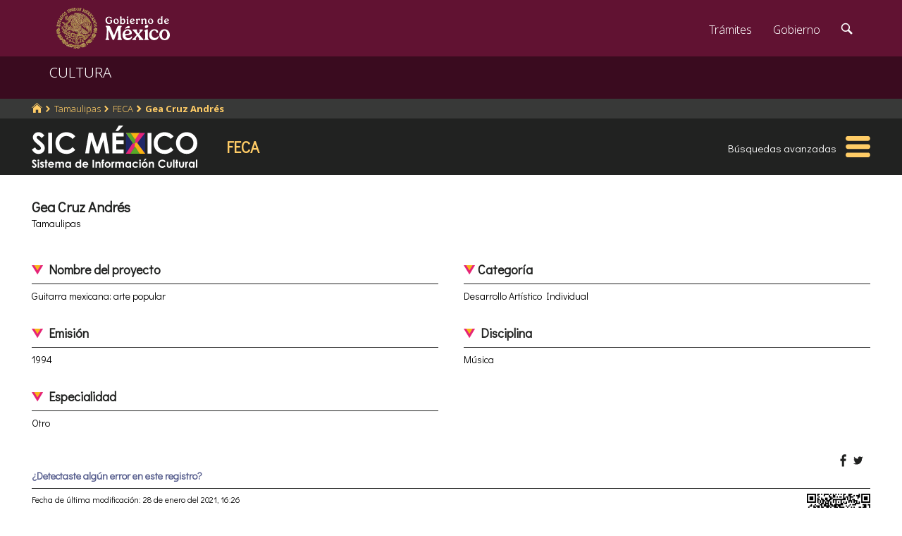

--- FILE ---
content_type: text/html; charset=utf-8
request_url: https://www.google.com/recaptcha/api2/anchor?ar=1&k=6LcMKhwUAAAAACZnqLi6YLyS6roOn9-v8RRXA_Bs&co=aHR0cHM6Ly9zaWMuY3VsdHVyYS5nb2IubXg6NDQz&hl=en&v=N67nZn4AqZkNcbeMu4prBgzg&size=invisible&anchor-ms=20000&execute-ms=30000&cb=39s4swk94wih
body_size: 49338
content:
<!DOCTYPE HTML><html dir="ltr" lang="en"><head><meta http-equiv="Content-Type" content="text/html; charset=UTF-8">
<meta http-equiv="X-UA-Compatible" content="IE=edge">
<title>reCAPTCHA</title>
<style type="text/css">
/* cyrillic-ext */
@font-face {
  font-family: 'Roboto';
  font-style: normal;
  font-weight: 400;
  font-stretch: 100%;
  src: url(//fonts.gstatic.com/s/roboto/v48/KFO7CnqEu92Fr1ME7kSn66aGLdTylUAMa3GUBHMdazTgWw.woff2) format('woff2');
  unicode-range: U+0460-052F, U+1C80-1C8A, U+20B4, U+2DE0-2DFF, U+A640-A69F, U+FE2E-FE2F;
}
/* cyrillic */
@font-face {
  font-family: 'Roboto';
  font-style: normal;
  font-weight: 400;
  font-stretch: 100%;
  src: url(//fonts.gstatic.com/s/roboto/v48/KFO7CnqEu92Fr1ME7kSn66aGLdTylUAMa3iUBHMdazTgWw.woff2) format('woff2');
  unicode-range: U+0301, U+0400-045F, U+0490-0491, U+04B0-04B1, U+2116;
}
/* greek-ext */
@font-face {
  font-family: 'Roboto';
  font-style: normal;
  font-weight: 400;
  font-stretch: 100%;
  src: url(//fonts.gstatic.com/s/roboto/v48/KFO7CnqEu92Fr1ME7kSn66aGLdTylUAMa3CUBHMdazTgWw.woff2) format('woff2');
  unicode-range: U+1F00-1FFF;
}
/* greek */
@font-face {
  font-family: 'Roboto';
  font-style: normal;
  font-weight: 400;
  font-stretch: 100%;
  src: url(//fonts.gstatic.com/s/roboto/v48/KFO7CnqEu92Fr1ME7kSn66aGLdTylUAMa3-UBHMdazTgWw.woff2) format('woff2');
  unicode-range: U+0370-0377, U+037A-037F, U+0384-038A, U+038C, U+038E-03A1, U+03A3-03FF;
}
/* math */
@font-face {
  font-family: 'Roboto';
  font-style: normal;
  font-weight: 400;
  font-stretch: 100%;
  src: url(//fonts.gstatic.com/s/roboto/v48/KFO7CnqEu92Fr1ME7kSn66aGLdTylUAMawCUBHMdazTgWw.woff2) format('woff2');
  unicode-range: U+0302-0303, U+0305, U+0307-0308, U+0310, U+0312, U+0315, U+031A, U+0326-0327, U+032C, U+032F-0330, U+0332-0333, U+0338, U+033A, U+0346, U+034D, U+0391-03A1, U+03A3-03A9, U+03B1-03C9, U+03D1, U+03D5-03D6, U+03F0-03F1, U+03F4-03F5, U+2016-2017, U+2034-2038, U+203C, U+2040, U+2043, U+2047, U+2050, U+2057, U+205F, U+2070-2071, U+2074-208E, U+2090-209C, U+20D0-20DC, U+20E1, U+20E5-20EF, U+2100-2112, U+2114-2115, U+2117-2121, U+2123-214F, U+2190, U+2192, U+2194-21AE, U+21B0-21E5, U+21F1-21F2, U+21F4-2211, U+2213-2214, U+2216-22FF, U+2308-230B, U+2310, U+2319, U+231C-2321, U+2336-237A, U+237C, U+2395, U+239B-23B7, U+23D0, U+23DC-23E1, U+2474-2475, U+25AF, U+25B3, U+25B7, U+25BD, U+25C1, U+25CA, U+25CC, U+25FB, U+266D-266F, U+27C0-27FF, U+2900-2AFF, U+2B0E-2B11, U+2B30-2B4C, U+2BFE, U+3030, U+FF5B, U+FF5D, U+1D400-1D7FF, U+1EE00-1EEFF;
}
/* symbols */
@font-face {
  font-family: 'Roboto';
  font-style: normal;
  font-weight: 400;
  font-stretch: 100%;
  src: url(//fonts.gstatic.com/s/roboto/v48/KFO7CnqEu92Fr1ME7kSn66aGLdTylUAMaxKUBHMdazTgWw.woff2) format('woff2');
  unicode-range: U+0001-000C, U+000E-001F, U+007F-009F, U+20DD-20E0, U+20E2-20E4, U+2150-218F, U+2190, U+2192, U+2194-2199, U+21AF, U+21E6-21F0, U+21F3, U+2218-2219, U+2299, U+22C4-22C6, U+2300-243F, U+2440-244A, U+2460-24FF, U+25A0-27BF, U+2800-28FF, U+2921-2922, U+2981, U+29BF, U+29EB, U+2B00-2BFF, U+4DC0-4DFF, U+FFF9-FFFB, U+10140-1018E, U+10190-1019C, U+101A0, U+101D0-101FD, U+102E0-102FB, U+10E60-10E7E, U+1D2C0-1D2D3, U+1D2E0-1D37F, U+1F000-1F0FF, U+1F100-1F1AD, U+1F1E6-1F1FF, U+1F30D-1F30F, U+1F315, U+1F31C, U+1F31E, U+1F320-1F32C, U+1F336, U+1F378, U+1F37D, U+1F382, U+1F393-1F39F, U+1F3A7-1F3A8, U+1F3AC-1F3AF, U+1F3C2, U+1F3C4-1F3C6, U+1F3CA-1F3CE, U+1F3D4-1F3E0, U+1F3ED, U+1F3F1-1F3F3, U+1F3F5-1F3F7, U+1F408, U+1F415, U+1F41F, U+1F426, U+1F43F, U+1F441-1F442, U+1F444, U+1F446-1F449, U+1F44C-1F44E, U+1F453, U+1F46A, U+1F47D, U+1F4A3, U+1F4B0, U+1F4B3, U+1F4B9, U+1F4BB, U+1F4BF, U+1F4C8-1F4CB, U+1F4D6, U+1F4DA, U+1F4DF, U+1F4E3-1F4E6, U+1F4EA-1F4ED, U+1F4F7, U+1F4F9-1F4FB, U+1F4FD-1F4FE, U+1F503, U+1F507-1F50B, U+1F50D, U+1F512-1F513, U+1F53E-1F54A, U+1F54F-1F5FA, U+1F610, U+1F650-1F67F, U+1F687, U+1F68D, U+1F691, U+1F694, U+1F698, U+1F6AD, U+1F6B2, U+1F6B9-1F6BA, U+1F6BC, U+1F6C6-1F6CF, U+1F6D3-1F6D7, U+1F6E0-1F6EA, U+1F6F0-1F6F3, U+1F6F7-1F6FC, U+1F700-1F7FF, U+1F800-1F80B, U+1F810-1F847, U+1F850-1F859, U+1F860-1F887, U+1F890-1F8AD, U+1F8B0-1F8BB, U+1F8C0-1F8C1, U+1F900-1F90B, U+1F93B, U+1F946, U+1F984, U+1F996, U+1F9E9, U+1FA00-1FA6F, U+1FA70-1FA7C, U+1FA80-1FA89, U+1FA8F-1FAC6, U+1FACE-1FADC, U+1FADF-1FAE9, U+1FAF0-1FAF8, U+1FB00-1FBFF;
}
/* vietnamese */
@font-face {
  font-family: 'Roboto';
  font-style: normal;
  font-weight: 400;
  font-stretch: 100%;
  src: url(//fonts.gstatic.com/s/roboto/v48/KFO7CnqEu92Fr1ME7kSn66aGLdTylUAMa3OUBHMdazTgWw.woff2) format('woff2');
  unicode-range: U+0102-0103, U+0110-0111, U+0128-0129, U+0168-0169, U+01A0-01A1, U+01AF-01B0, U+0300-0301, U+0303-0304, U+0308-0309, U+0323, U+0329, U+1EA0-1EF9, U+20AB;
}
/* latin-ext */
@font-face {
  font-family: 'Roboto';
  font-style: normal;
  font-weight: 400;
  font-stretch: 100%;
  src: url(//fonts.gstatic.com/s/roboto/v48/KFO7CnqEu92Fr1ME7kSn66aGLdTylUAMa3KUBHMdazTgWw.woff2) format('woff2');
  unicode-range: U+0100-02BA, U+02BD-02C5, U+02C7-02CC, U+02CE-02D7, U+02DD-02FF, U+0304, U+0308, U+0329, U+1D00-1DBF, U+1E00-1E9F, U+1EF2-1EFF, U+2020, U+20A0-20AB, U+20AD-20C0, U+2113, U+2C60-2C7F, U+A720-A7FF;
}
/* latin */
@font-face {
  font-family: 'Roboto';
  font-style: normal;
  font-weight: 400;
  font-stretch: 100%;
  src: url(//fonts.gstatic.com/s/roboto/v48/KFO7CnqEu92Fr1ME7kSn66aGLdTylUAMa3yUBHMdazQ.woff2) format('woff2');
  unicode-range: U+0000-00FF, U+0131, U+0152-0153, U+02BB-02BC, U+02C6, U+02DA, U+02DC, U+0304, U+0308, U+0329, U+2000-206F, U+20AC, U+2122, U+2191, U+2193, U+2212, U+2215, U+FEFF, U+FFFD;
}
/* cyrillic-ext */
@font-face {
  font-family: 'Roboto';
  font-style: normal;
  font-weight: 500;
  font-stretch: 100%;
  src: url(//fonts.gstatic.com/s/roboto/v48/KFO7CnqEu92Fr1ME7kSn66aGLdTylUAMa3GUBHMdazTgWw.woff2) format('woff2');
  unicode-range: U+0460-052F, U+1C80-1C8A, U+20B4, U+2DE0-2DFF, U+A640-A69F, U+FE2E-FE2F;
}
/* cyrillic */
@font-face {
  font-family: 'Roboto';
  font-style: normal;
  font-weight: 500;
  font-stretch: 100%;
  src: url(//fonts.gstatic.com/s/roboto/v48/KFO7CnqEu92Fr1ME7kSn66aGLdTylUAMa3iUBHMdazTgWw.woff2) format('woff2');
  unicode-range: U+0301, U+0400-045F, U+0490-0491, U+04B0-04B1, U+2116;
}
/* greek-ext */
@font-face {
  font-family: 'Roboto';
  font-style: normal;
  font-weight: 500;
  font-stretch: 100%;
  src: url(//fonts.gstatic.com/s/roboto/v48/KFO7CnqEu92Fr1ME7kSn66aGLdTylUAMa3CUBHMdazTgWw.woff2) format('woff2');
  unicode-range: U+1F00-1FFF;
}
/* greek */
@font-face {
  font-family: 'Roboto';
  font-style: normal;
  font-weight: 500;
  font-stretch: 100%;
  src: url(//fonts.gstatic.com/s/roboto/v48/KFO7CnqEu92Fr1ME7kSn66aGLdTylUAMa3-UBHMdazTgWw.woff2) format('woff2');
  unicode-range: U+0370-0377, U+037A-037F, U+0384-038A, U+038C, U+038E-03A1, U+03A3-03FF;
}
/* math */
@font-face {
  font-family: 'Roboto';
  font-style: normal;
  font-weight: 500;
  font-stretch: 100%;
  src: url(//fonts.gstatic.com/s/roboto/v48/KFO7CnqEu92Fr1ME7kSn66aGLdTylUAMawCUBHMdazTgWw.woff2) format('woff2');
  unicode-range: U+0302-0303, U+0305, U+0307-0308, U+0310, U+0312, U+0315, U+031A, U+0326-0327, U+032C, U+032F-0330, U+0332-0333, U+0338, U+033A, U+0346, U+034D, U+0391-03A1, U+03A3-03A9, U+03B1-03C9, U+03D1, U+03D5-03D6, U+03F0-03F1, U+03F4-03F5, U+2016-2017, U+2034-2038, U+203C, U+2040, U+2043, U+2047, U+2050, U+2057, U+205F, U+2070-2071, U+2074-208E, U+2090-209C, U+20D0-20DC, U+20E1, U+20E5-20EF, U+2100-2112, U+2114-2115, U+2117-2121, U+2123-214F, U+2190, U+2192, U+2194-21AE, U+21B0-21E5, U+21F1-21F2, U+21F4-2211, U+2213-2214, U+2216-22FF, U+2308-230B, U+2310, U+2319, U+231C-2321, U+2336-237A, U+237C, U+2395, U+239B-23B7, U+23D0, U+23DC-23E1, U+2474-2475, U+25AF, U+25B3, U+25B7, U+25BD, U+25C1, U+25CA, U+25CC, U+25FB, U+266D-266F, U+27C0-27FF, U+2900-2AFF, U+2B0E-2B11, U+2B30-2B4C, U+2BFE, U+3030, U+FF5B, U+FF5D, U+1D400-1D7FF, U+1EE00-1EEFF;
}
/* symbols */
@font-face {
  font-family: 'Roboto';
  font-style: normal;
  font-weight: 500;
  font-stretch: 100%;
  src: url(//fonts.gstatic.com/s/roboto/v48/KFO7CnqEu92Fr1ME7kSn66aGLdTylUAMaxKUBHMdazTgWw.woff2) format('woff2');
  unicode-range: U+0001-000C, U+000E-001F, U+007F-009F, U+20DD-20E0, U+20E2-20E4, U+2150-218F, U+2190, U+2192, U+2194-2199, U+21AF, U+21E6-21F0, U+21F3, U+2218-2219, U+2299, U+22C4-22C6, U+2300-243F, U+2440-244A, U+2460-24FF, U+25A0-27BF, U+2800-28FF, U+2921-2922, U+2981, U+29BF, U+29EB, U+2B00-2BFF, U+4DC0-4DFF, U+FFF9-FFFB, U+10140-1018E, U+10190-1019C, U+101A0, U+101D0-101FD, U+102E0-102FB, U+10E60-10E7E, U+1D2C0-1D2D3, U+1D2E0-1D37F, U+1F000-1F0FF, U+1F100-1F1AD, U+1F1E6-1F1FF, U+1F30D-1F30F, U+1F315, U+1F31C, U+1F31E, U+1F320-1F32C, U+1F336, U+1F378, U+1F37D, U+1F382, U+1F393-1F39F, U+1F3A7-1F3A8, U+1F3AC-1F3AF, U+1F3C2, U+1F3C4-1F3C6, U+1F3CA-1F3CE, U+1F3D4-1F3E0, U+1F3ED, U+1F3F1-1F3F3, U+1F3F5-1F3F7, U+1F408, U+1F415, U+1F41F, U+1F426, U+1F43F, U+1F441-1F442, U+1F444, U+1F446-1F449, U+1F44C-1F44E, U+1F453, U+1F46A, U+1F47D, U+1F4A3, U+1F4B0, U+1F4B3, U+1F4B9, U+1F4BB, U+1F4BF, U+1F4C8-1F4CB, U+1F4D6, U+1F4DA, U+1F4DF, U+1F4E3-1F4E6, U+1F4EA-1F4ED, U+1F4F7, U+1F4F9-1F4FB, U+1F4FD-1F4FE, U+1F503, U+1F507-1F50B, U+1F50D, U+1F512-1F513, U+1F53E-1F54A, U+1F54F-1F5FA, U+1F610, U+1F650-1F67F, U+1F687, U+1F68D, U+1F691, U+1F694, U+1F698, U+1F6AD, U+1F6B2, U+1F6B9-1F6BA, U+1F6BC, U+1F6C6-1F6CF, U+1F6D3-1F6D7, U+1F6E0-1F6EA, U+1F6F0-1F6F3, U+1F6F7-1F6FC, U+1F700-1F7FF, U+1F800-1F80B, U+1F810-1F847, U+1F850-1F859, U+1F860-1F887, U+1F890-1F8AD, U+1F8B0-1F8BB, U+1F8C0-1F8C1, U+1F900-1F90B, U+1F93B, U+1F946, U+1F984, U+1F996, U+1F9E9, U+1FA00-1FA6F, U+1FA70-1FA7C, U+1FA80-1FA89, U+1FA8F-1FAC6, U+1FACE-1FADC, U+1FADF-1FAE9, U+1FAF0-1FAF8, U+1FB00-1FBFF;
}
/* vietnamese */
@font-face {
  font-family: 'Roboto';
  font-style: normal;
  font-weight: 500;
  font-stretch: 100%;
  src: url(//fonts.gstatic.com/s/roboto/v48/KFO7CnqEu92Fr1ME7kSn66aGLdTylUAMa3OUBHMdazTgWw.woff2) format('woff2');
  unicode-range: U+0102-0103, U+0110-0111, U+0128-0129, U+0168-0169, U+01A0-01A1, U+01AF-01B0, U+0300-0301, U+0303-0304, U+0308-0309, U+0323, U+0329, U+1EA0-1EF9, U+20AB;
}
/* latin-ext */
@font-face {
  font-family: 'Roboto';
  font-style: normal;
  font-weight: 500;
  font-stretch: 100%;
  src: url(//fonts.gstatic.com/s/roboto/v48/KFO7CnqEu92Fr1ME7kSn66aGLdTylUAMa3KUBHMdazTgWw.woff2) format('woff2');
  unicode-range: U+0100-02BA, U+02BD-02C5, U+02C7-02CC, U+02CE-02D7, U+02DD-02FF, U+0304, U+0308, U+0329, U+1D00-1DBF, U+1E00-1E9F, U+1EF2-1EFF, U+2020, U+20A0-20AB, U+20AD-20C0, U+2113, U+2C60-2C7F, U+A720-A7FF;
}
/* latin */
@font-face {
  font-family: 'Roboto';
  font-style: normal;
  font-weight: 500;
  font-stretch: 100%;
  src: url(//fonts.gstatic.com/s/roboto/v48/KFO7CnqEu92Fr1ME7kSn66aGLdTylUAMa3yUBHMdazQ.woff2) format('woff2');
  unicode-range: U+0000-00FF, U+0131, U+0152-0153, U+02BB-02BC, U+02C6, U+02DA, U+02DC, U+0304, U+0308, U+0329, U+2000-206F, U+20AC, U+2122, U+2191, U+2193, U+2212, U+2215, U+FEFF, U+FFFD;
}
/* cyrillic-ext */
@font-face {
  font-family: 'Roboto';
  font-style: normal;
  font-weight: 900;
  font-stretch: 100%;
  src: url(//fonts.gstatic.com/s/roboto/v48/KFO7CnqEu92Fr1ME7kSn66aGLdTylUAMa3GUBHMdazTgWw.woff2) format('woff2');
  unicode-range: U+0460-052F, U+1C80-1C8A, U+20B4, U+2DE0-2DFF, U+A640-A69F, U+FE2E-FE2F;
}
/* cyrillic */
@font-face {
  font-family: 'Roboto';
  font-style: normal;
  font-weight: 900;
  font-stretch: 100%;
  src: url(//fonts.gstatic.com/s/roboto/v48/KFO7CnqEu92Fr1ME7kSn66aGLdTylUAMa3iUBHMdazTgWw.woff2) format('woff2');
  unicode-range: U+0301, U+0400-045F, U+0490-0491, U+04B0-04B1, U+2116;
}
/* greek-ext */
@font-face {
  font-family: 'Roboto';
  font-style: normal;
  font-weight: 900;
  font-stretch: 100%;
  src: url(//fonts.gstatic.com/s/roboto/v48/KFO7CnqEu92Fr1ME7kSn66aGLdTylUAMa3CUBHMdazTgWw.woff2) format('woff2');
  unicode-range: U+1F00-1FFF;
}
/* greek */
@font-face {
  font-family: 'Roboto';
  font-style: normal;
  font-weight: 900;
  font-stretch: 100%;
  src: url(//fonts.gstatic.com/s/roboto/v48/KFO7CnqEu92Fr1ME7kSn66aGLdTylUAMa3-UBHMdazTgWw.woff2) format('woff2');
  unicode-range: U+0370-0377, U+037A-037F, U+0384-038A, U+038C, U+038E-03A1, U+03A3-03FF;
}
/* math */
@font-face {
  font-family: 'Roboto';
  font-style: normal;
  font-weight: 900;
  font-stretch: 100%;
  src: url(//fonts.gstatic.com/s/roboto/v48/KFO7CnqEu92Fr1ME7kSn66aGLdTylUAMawCUBHMdazTgWw.woff2) format('woff2');
  unicode-range: U+0302-0303, U+0305, U+0307-0308, U+0310, U+0312, U+0315, U+031A, U+0326-0327, U+032C, U+032F-0330, U+0332-0333, U+0338, U+033A, U+0346, U+034D, U+0391-03A1, U+03A3-03A9, U+03B1-03C9, U+03D1, U+03D5-03D6, U+03F0-03F1, U+03F4-03F5, U+2016-2017, U+2034-2038, U+203C, U+2040, U+2043, U+2047, U+2050, U+2057, U+205F, U+2070-2071, U+2074-208E, U+2090-209C, U+20D0-20DC, U+20E1, U+20E5-20EF, U+2100-2112, U+2114-2115, U+2117-2121, U+2123-214F, U+2190, U+2192, U+2194-21AE, U+21B0-21E5, U+21F1-21F2, U+21F4-2211, U+2213-2214, U+2216-22FF, U+2308-230B, U+2310, U+2319, U+231C-2321, U+2336-237A, U+237C, U+2395, U+239B-23B7, U+23D0, U+23DC-23E1, U+2474-2475, U+25AF, U+25B3, U+25B7, U+25BD, U+25C1, U+25CA, U+25CC, U+25FB, U+266D-266F, U+27C0-27FF, U+2900-2AFF, U+2B0E-2B11, U+2B30-2B4C, U+2BFE, U+3030, U+FF5B, U+FF5D, U+1D400-1D7FF, U+1EE00-1EEFF;
}
/* symbols */
@font-face {
  font-family: 'Roboto';
  font-style: normal;
  font-weight: 900;
  font-stretch: 100%;
  src: url(//fonts.gstatic.com/s/roboto/v48/KFO7CnqEu92Fr1ME7kSn66aGLdTylUAMaxKUBHMdazTgWw.woff2) format('woff2');
  unicode-range: U+0001-000C, U+000E-001F, U+007F-009F, U+20DD-20E0, U+20E2-20E4, U+2150-218F, U+2190, U+2192, U+2194-2199, U+21AF, U+21E6-21F0, U+21F3, U+2218-2219, U+2299, U+22C4-22C6, U+2300-243F, U+2440-244A, U+2460-24FF, U+25A0-27BF, U+2800-28FF, U+2921-2922, U+2981, U+29BF, U+29EB, U+2B00-2BFF, U+4DC0-4DFF, U+FFF9-FFFB, U+10140-1018E, U+10190-1019C, U+101A0, U+101D0-101FD, U+102E0-102FB, U+10E60-10E7E, U+1D2C0-1D2D3, U+1D2E0-1D37F, U+1F000-1F0FF, U+1F100-1F1AD, U+1F1E6-1F1FF, U+1F30D-1F30F, U+1F315, U+1F31C, U+1F31E, U+1F320-1F32C, U+1F336, U+1F378, U+1F37D, U+1F382, U+1F393-1F39F, U+1F3A7-1F3A8, U+1F3AC-1F3AF, U+1F3C2, U+1F3C4-1F3C6, U+1F3CA-1F3CE, U+1F3D4-1F3E0, U+1F3ED, U+1F3F1-1F3F3, U+1F3F5-1F3F7, U+1F408, U+1F415, U+1F41F, U+1F426, U+1F43F, U+1F441-1F442, U+1F444, U+1F446-1F449, U+1F44C-1F44E, U+1F453, U+1F46A, U+1F47D, U+1F4A3, U+1F4B0, U+1F4B3, U+1F4B9, U+1F4BB, U+1F4BF, U+1F4C8-1F4CB, U+1F4D6, U+1F4DA, U+1F4DF, U+1F4E3-1F4E6, U+1F4EA-1F4ED, U+1F4F7, U+1F4F9-1F4FB, U+1F4FD-1F4FE, U+1F503, U+1F507-1F50B, U+1F50D, U+1F512-1F513, U+1F53E-1F54A, U+1F54F-1F5FA, U+1F610, U+1F650-1F67F, U+1F687, U+1F68D, U+1F691, U+1F694, U+1F698, U+1F6AD, U+1F6B2, U+1F6B9-1F6BA, U+1F6BC, U+1F6C6-1F6CF, U+1F6D3-1F6D7, U+1F6E0-1F6EA, U+1F6F0-1F6F3, U+1F6F7-1F6FC, U+1F700-1F7FF, U+1F800-1F80B, U+1F810-1F847, U+1F850-1F859, U+1F860-1F887, U+1F890-1F8AD, U+1F8B0-1F8BB, U+1F8C0-1F8C1, U+1F900-1F90B, U+1F93B, U+1F946, U+1F984, U+1F996, U+1F9E9, U+1FA00-1FA6F, U+1FA70-1FA7C, U+1FA80-1FA89, U+1FA8F-1FAC6, U+1FACE-1FADC, U+1FADF-1FAE9, U+1FAF0-1FAF8, U+1FB00-1FBFF;
}
/* vietnamese */
@font-face {
  font-family: 'Roboto';
  font-style: normal;
  font-weight: 900;
  font-stretch: 100%;
  src: url(//fonts.gstatic.com/s/roboto/v48/KFO7CnqEu92Fr1ME7kSn66aGLdTylUAMa3OUBHMdazTgWw.woff2) format('woff2');
  unicode-range: U+0102-0103, U+0110-0111, U+0128-0129, U+0168-0169, U+01A0-01A1, U+01AF-01B0, U+0300-0301, U+0303-0304, U+0308-0309, U+0323, U+0329, U+1EA0-1EF9, U+20AB;
}
/* latin-ext */
@font-face {
  font-family: 'Roboto';
  font-style: normal;
  font-weight: 900;
  font-stretch: 100%;
  src: url(//fonts.gstatic.com/s/roboto/v48/KFO7CnqEu92Fr1ME7kSn66aGLdTylUAMa3KUBHMdazTgWw.woff2) format('woff2');
  unicode-range: U+0100-02BA, U+02BD-02C5, U+02C7-02CC, U+02CE-02D7, U+02DD-02FF, U+0304, U+0308, U+0329, U+1D00-1DBF, U+1E00-1E9F, U+1EF2-1EFF, U+2020, U+20A0-20AB, U+20AD-20C0, U+2113, U+2C60-2C7F, U+A720-A7FF;
}
/* latin */
@font-face {
  font-family: 'Roboto';
  font-style: normal;
  font-weight: 900;
  font-stretch: 100%;
  src: url(//fonts.gstatic.com/s/roboto/v48/KFO7CnqEu92Fr1ME7kSn66aGLdTylUAMa3yUBHMdazQ.woff2) format('woff2');
  unicode-range: U+0000-00FF, U+0131, U+0152-0153, U+02BB-02BC, U+02C6, U+02DA, U+02DC, U+0304, U+0308, U+0329, U+2000-206F, U+20AC, U+2122, U+2191, U+2193, U+2212, U+2215, U+FEFF, U+FFFD;
}

</style>
<link rel="stylesheet" type="text/css" href="https://www.gstatic.com/recaptcha/releases/N67nZn4AqZkNcbeMu4prBgzg/styles__ltr.css">
<script nonce="nPNWZNJWy8VoRnSG38rqpQ" type="text/javascript">window['__recaptcha_api'] = 'https://www.google.com/recaptcha/api2/';</script>
<script type="text/javascript" src="https://www.gstatic.com/recaptcha/releases/N67nZn4AqZkNcbeMu4prBgzg/recaptcha__en.js" nonce="nPNWZNJWy8VoRnSG38rqpQ">
      
    </script></head>
<body><div id="rc-anchor-alert" class="rc-anchor-alert"></div>
<input type="hidden" id="recaptcha-token" value="[base64]">
<script type="text/javascript" nonce="nPNWZNJWy8VoRnSG38rqpQ">
      recaptcha.anchor.Main.init("[\x22ainput\x22,[\x22bgdata\x22,\x22\x22,\[base64]/[base64]/MjU1Ong/[base64]/[base64]/[base64]/[base64]/[base64]/[base64]/[base64]/[base64]/[base64]/[base64]/[base64]/[base64]/[base64]/[base64]/[base64]\\u003d\x22,\[base64]\x22,\[base64]/Cj0PCg1YdwrXDtQzDo1zCtsK6XMOYwo9lwrLCg2nClH3Dq8KBNDDDqMOjXcKGw4/DoFlzKELCoMOJbW/Co2hsw6vDvcKoXV3Ds8OZwowgwqgZMsKIEMK3d0rCrGzChAcbw4VQaU3CvMKZw5vCn8Ozw7DCosOjw58lwqRmwp7CtsK6wqXCn8O/wpIow4XClTPCkXZ0w6bDpMKzw7zDvsOLwp/DlsKUGXPCnMKUQ1MGFcKAMcKsCTHCusKFw4xBw4/[base64]/[base64]/DlMOZwoHDmn02AwDDksKWbnfDmm50CRrDpsOUwqXDu8OlwpXCtj3CpMKSAx7CvMKXw40xwrXDlktBw6krM8KHI8KYwpzDrsKeSHV/wqrDly0qXBdQRsKsw6JjY8Onwp3ChQXDo0tZecOiMzXCmsKuwrfDhsK/woPDlxtkRy0EeA9FNcKDw7B2bFnDgcKzEsK4RRHCpSvClSTCosOvw7bCgQfDksK/w6LCrcK/SsKZC8OcAHnCn34RRsKQw7XDpcKvwrLDrcKDw5pdwoZIwoDDj8KaRcOFwqfCq3jCksKwZ3/DtsOSwocwKyvCs8KiAsObJMK0w77CoMO+ZjnCiWjClMK5w4srw4lhw75Bfll0L0hwwrLCqjLDjA5fSBpgw6oIT1A6J8OPEUV7w5A0DiIOwoMudsObdMKccTvDoFnDuMKmw4/DlUHClMODMyQYGVTCr8Kbwq/DhMKKaMOhGsO/w53Cg27DosK0LGzDuMKKBMKtwpTDsMO7ei7ConrDlUnDrsOAd8OYaMOMY8OLwok2DcOqwqHCnsOUfinCiTYXwqjClVciwo1Cw4rDrMKfw6kyMMOpwobDnVfDinjDlsKiKUJbW8OKw4PDk8KyCWoNw67Dl8KdwoFiHsKjw6HDvVAPw7rChjlpwr/Ck2hlwqtXEsOlwrQgwoN6C8OyZmXDuyxAeMKowr3CjsOPwqrCn8Orw7F7YTDCmMOJwoHCnSxpecOZw6x5dMOHw5ZpUcO/w4fDhiAmw4dJwqjCtyNLV8Orwr3DscOSdcKIwoDDtsKDc8OowrbCvyhPczcdTAbCoMOsw7VHE8O6K1liwrHCrGjDnk3DoRteNMKBw5MiA8KBwoMFwrDDsMOvOj/DucKAYDjDpUHCssKcEsKfw6zDlkIHwqLDnMOAwpPDhsKowrnCsm86X8OQZlQxw57Cj8K3w7fDpcOMw5nDsMKNwpRww6EdUMOvw5/ChDdWQHINwpImKsKmw4fCh8Obw7VswqTClMOPb8KRw5LCjsOcRHjDqMObwpUaw5Yew7B2Qi0+wollFWEIDcKbU1/DhXYDK1Mlw5jDpcOBW8OYdsO9w4s9w6Jnw4fCksK8wp7Cl8KABR/DmmzDnxNKQRTCsMOPwqUZYxdsw7/Cr3V9wo3Cp8KBIMO8wqg9wrBawpd4wq56wrfDtmLCun7Drx/DjBXCmS1bB8OaMcK1eG3DvgPDuyIaDcK/wofCusKQw5A7ZMODBcOnwobCmsKfAHDDnMOewpQ7wrdGw7bCj8OHRmTCssKLK8Obw53CnMK+woQEwpAtLxPDssKie0jCth/Ch1gVR2JKUcOlw4fCgFVBHkXDgcKNK8OsEsOkOhsUZGo9Kg/CplfDpcKfw7rCuMK8woROw4DDnzbChw/Ckw7ChcO0w6vCqsK4wqE6wp8INRt6Smx9w7HDq2LCoA7CoyrCmsKNFB1Od3xSwq83woBFVMKvw7hwTGvCp8KHw6XClMKqccOrYcKsw7/CtcKRwr/DtR3CuMO9w7DDuMKcK2kowpDChsOvwo/DvjVqw53Dh8KZw4LCrD8Vw4U+fsK2TRbDpsKmw5MAdcO6L3bDm3NgPB4qO8K0w4pqFSHDsWnCpR5mHWlESGnDtcKqwqDDokHCqjdxYxFUw79/CipuwqXDmcKcw7pjw4xawqnDjMOlwrF7w4MUwrvCl0rDqj/[base64]/CmMOmSsK2w5fCvcOWw5h+BsOqw7fCv8K7UMKpbALDuMOfwpjCuyLDvz/CnsKDwpvCmMOdWMO2wpPCqsKVVF7Cs3vDnS7Dn8Oowq9ewoXDtwQtw4l3wpZrDcKqwr7CgSHDmsKzGcKoNzJYNcKMOQHCnMOUFyY0McKfdsOkw4ZowpXDjA1IDMKEwotvOTfDjMKiw4vDn8O+wpxaw6zDm2QSQ8Ozw7E/ZzDDmsOdW8KXwpPDiMOhbsOnSMKfwolsYHMTwrnCqAYuaMO5wqHDtAM7esKswpBXwpcOLBk8wppCNBk+woNnw5tkXBkwwojDosOZw4IMwoQvUxzDgsKGZwDDvMOQccOEwqDDpmsqAsKgw7BZwoE/wpdxwrMddxLDgznDo8KNCMO+w6M7cMKTwo7CgMKCwoopw6QifT9EwoTDusKlNmZMEz7Ci8OQw4wDw6YKXEM/w7rCoMOmwqrCix/DsMOPwo50JcKBaCV2LQInw73DuErDn8O4dMOzw5USw7ViwrRfUl/[base64]/DpGvDnsKLR8KPPcOTA1FrwqXDk0fDpcKJJcO/U8OCDjM7asOoaMOVfRfDqwxiUMKWwqXCrMO5wqTCgzAZw7wgwrcnw7t/w6DCkDjDtG4Hw4XDnVjCh8OKc08Tw6lawrsCwqcNQMK3wroWDMKzwoTCgcKpXMKjci5tw5fClMKbfi1zB1LCkMKKw5fDhATDkRnDt8K8GyvClcOjw5HCs0g8UsOVwqIBSWw1UMK7wpjDsz7Dhls1wqp5SMKDFThjw6HDnsOIVnccegvCrMK+C3/[base64]/[base64]/w7DDllRDTjZ6QTJQXW7DmcOWw5zCvMOzcDVJDwHClcKTJHFbw5lXWGlZw7Q6SgdVLsOZw53ChycIW8OCQ8Owe8Kew7BVw77Dow5aw7TDqMOhecKpGsKjfMOXwpIOGTjCtk/[base64]/[base64]/Ai3DinFVBsKHJsOjMXnCksO6YHV2w4LDrcOuw7HDgXLDg8K3EkcWwq8MwrjCjGrDo8KjwoPCoMKgwprDmcK0wqtcMcKaHyZMwpgHDyBuw5Ajw67CpsOew7Z+L8K4NMO7LcKeD2vDlVPDnTMZw5DCqsOLRQ4YcmPDnzQcL1nCnsKqakXDnw/Dk1TCqFQGwptrTw7CkMKtZcKmw4nCpcKSw5rCjH8QJMKuYjDDrMK1wqjCki/ChV7CpcOxa8OLacKdw7xHwoPCmAskNlF6w6tLw412ZEdCYUZVw6c4w4Ziw7PDtVYOBVrCo8K5wqEMw5ATw7/DjcK2wp/[base64]/[base64]/CkcOjw7RYLQArw6wCWcKGA8Kuw4l4w5UoVsOEZ8KDwrB4w6nDvE/CgMKqw5UhUsK8wq11JDPDvmsbI8KuZcOaPsKDbMK5QXXCs3zDn0/Clj3Drz7DmMOsw7ZUwp1VwonCmMKkwr3Ci3A7w4EeBMKnwoHDlcK2woHCpCE4OMKAZsOpw7kSHFzDpMOGwrE5LcK+asKyOlXDgsKKw4ZGLBNAY23DmwbDusK6ZT7DogYrwpHCtAbCjArClsK6UVTDiDjChcO8ZXMtwpghw649Z8O6Y1p0wr/CuGbDgsKbNkjCvVvCuDJQwrjDjlPCkMO6woXCuBtORMKncsKFw5pBccKZw70yUMKbwoHCnQ9dRDobLF/DrVZLwq0fI34JbwUUw5E3wrnDgwZuY8OiRQfDgwHCv1nDj8Kid8K/w4J1AyYIwpwsXVk3TcKhU2Ejw4/CtjJ6w69mQcKabAgINMKQw4jDnMOkw4/DhsO1SsO+wqgqe8OHw7nDtsOlwrTDtWcDBAHDrnF8wofCk2zCtAMXw4hzAMOxwpnCjcOIwpbCpcKPAGzDiH83wqDDoMK8IMONwq5Ow4TDkV3CnifDpX/[base64]/CgsOSwpxzwqw+Z07DulIKwojDq8K3wojDosKjwoFTRz3CnsOGD1sUwp/DpMOJGxc0c8Odw4DCuhPDpcO9dlIMwpzCusKqG8OrUk7CgcOEw7rDkMK5w5jDvmF9w5xnXhZYw55LSGsRHHPDrsOSJHzCtmTChUfCksOWCFTCgMKcGx7CoVrDmlFbJMONwonCk0zCqlUzPV7DrH3Dl8OSw6BkGBBVMcOhYcOQwr/[base64]/[base64]/w5PDuiHCs8OHw7pkAcOFw6DDnyZpwojCkMOGwqErJgMMKcOuKArDjwkxwrd7w53CoBjDmRrDhMKGwpYEwr/DtjLDlcKyw5/[base64]/E8K8w5LDjztQe8OHPMOOw4UbQ8Kwwr4pPl4rwrYtIFfDqsO/[base64]/woh5GcKScMKmSMKTR8KMw4VSw7htwqJdDMOHw7zCksOaw6d2wqrCpsOew6t1w45Bw7l7wpbDtmRIw4QUw6vDr8KKwp3CsTDCsRrClw/DhxnDqcOLwp7DpcKAwp5BLwAaG0BIbG7CiSzDosOtwqnDn8KUWcOpw50zMSfCslI1RQfDiU1vQMOlasKfLjLCnHLDlArCmkfDpBnCucOaGnhzw5bDscO/O2nCjsKNcsKOwpx/wrrDpcKWwpPCqsKNw6DDr8OhDsK1aWTCoMOCYSsbw6/DpnvCu8KFTMOlwqxbwqjDtsOAw548wofCsEIvOMO/w7AZJl8ffzgzUjQKRMO+w6p3VgHDjG/Cs1I+OyHCtMOgw4MNaFd3woEhZFl3BQt/[base64]/wpnCo8KzBU4RUXJUH0NqanDDqkQDDMOtZMO1wr7Dq8KnYR8xAsOiH3w/fcKbw4PDhidSw4t5eQ7CmmctdzvDq8O7w4bDrsKLOBXCpFpFMxTCpkHDgMOCFg3CnlUdwobCnsK2w67Drz/Du2skw4LDrMOXwpw+w6LCiMOSJ8KYN8KBw5/CocOUFik3BULCgsOLIsOuwpUWf8KuPH3CpsO/[base64]/DqTXDv0Fnw7rDuTjDnMOAw57CliDCq8O1Qit2w6xXw7R7wovCm8KsCnEUw4xtwrJlcMKWeMOKXcOnAnVrUMKHaTvDiMOcXsKrbjpiwpHDh8OCw6jDvMKkBHoDw5whDxrDrBjDvMOUCsOrwr3DmzbCgcOKw6h2w7QuwqJSwrwWw6/Clzp+w4MScmB6woDDicKBw5DCuMKtwrzDkcKGw4I7SWMEbcKaw6kKNWUpOTIDan7DnsKkw5YUAsKywpwRMsOLBFHCqTLCqMKjwpnDmgUew4/DoidkNsKvw4zDh2MrOMOBWnHCqcKbw5HDisOkLsO9Z8KcwpLCvQTCty5cLm7DrMKuWcOzw6rCgB3ClMKiwqljwrXCkBfDuBLCocOtesKGw4McRMKRw4vDpsOLwpFUwqDDoEDCjCxXUAUfHVYNQ8O0K3XCgR/CtcOWwq7CkMKww5Vpw4DDrQd2wqEBwovChsKtN0gTQsO+ScOSSsO7wofDu8O4w7/Cr0HDgC1ROsO+U8KLTcKBSMKsw6TDpm5WwpDCpXl7wqE1w6sIw73DvcK6w6/Do2vDsVHDtsOVajrDoAfDg8O9dm4lw7V4w57DlcOrw6hgBjfClcOONGdZNVEmKMOwwrBdwpliNyhnw6dawpjCk8OKw4LDjsKFwppOUMKvwpJ3w5TDoMO5w4B1WMO0XCrDjcODwpADBMKCw6nCosO0VsKbw5haw51/w5Nlwr3Dr8KAw5Qkw6XCrFHDjUUDw4zDtUDCqzhmU2LCnn7ClsOPw7zCvCjCoMO2wp7DuFnDoMODU8O0w73CqsOxTitowq7DqMOrXxvDoGFtwqrDm0gCwr4VMHnDsj1Zw7YNMybDuhLDrVzCrUZ1HV4LAcOKw5NGIMOVEyzDvMOWwqrCssOsWMOJT8K/wpXDuzjDu8O+Y0YSw4HDin3Dk8KdKcKNOMKTw4nDu8KlGsKXw6fChcOeYcOUw4fCrsKQwonCtsO3dgRlw77ClCnDgMK8w496asKzw41WZsOXKcKABQrCisO8Q8OpcMO2wrAtTcKTwpLDjGtkw45NDDYkN8OxTWnCg14JRMOZacOOw5PDiR/CtHvDuUE+w5PCp2cvw7nCnS5yHSTDtMOPw78Bw41sGT/CpER8wrjCmFIEEF3DucOHw4XDmDZsbMKkw4M/w73CuMKYwoPDlMOYJ8KMwqQcGcKwccKKbMOZHyQAwpfCt8KfLsKhVRFuJsOQIGrDkMOpw5B8UH3DlQrCl3LCp8K8w7LDlRzDoR/[base64]/bBZje8O9HsOFwpnDpMOINRnDpcKDw5E/w50dcyjDscKtPirCiFdjw6bCrMKVdcKWwrDCnHAfw4XDh8KTBcOADMOwwp40dT3CnQgWZkdGwq7ChSsGO8KFw4zCnRjDpsOywoQPPDrCnFrCg8OgwrJwA1l2wrkbTnjCgw7CvsO4cHsewo3CvBktdVkBdkweHxHDqGJ8w54rw5FuLsKfwollfMOcVMKSwopnw6AffBZ/w4PDs0Zow41cK8O4w7YCwq/DplbChxMFVMOxw4ZEwrdMUMOkwqLDmzPDiwnDjMKKw6fDlnhOHG9SwoHDkTUNwq3CgTvCjHXCrm0sw7t7IMOVwoMSw5lAwqEfFMO/[base64]/CpyZaS8OqJMOKKAnDrnUxHMKwKjbCsRTDiWwow585ek7CsjQ5wq9qXxnDhnvDs8KXTxfDtgzDvW3Dp8KdMk5SSlo6w65swqoyw6BfOyVlw4vClMOtw6PDtDY5woAewqrCg8Orw4wcwoDDpcOreiYYwqYTNxRcwo/Dl3x0LMOUwpLCjGoSYHPCp2F/w7/[base64]/CiU7DuMOeFcOFw79Zw4zCscKXw6bDsQXDhF3DvsOhw7LCrVLComnCqcKyw5kgw41PwpZhSzsSw6HDrMKXw5E7wrHDisOSecOqwpARG8Oaw6U5DnXCpDlew7VZwpUBw4w7w5HCgsOYImXCgX/DpA3ChxbDqcK8wrzCvsO8RMOYe8OjenJdw4Aow7rCsn/DgMOpPMO/w6t2w6DDhiRJFCDDrg/[base64]/DjcOLA2rDpHZ4bMOdwq1/SEh3XCjDu8K5w7N5ZMOiM1fCqSLDp8Kxw49ew4gMwoTDo0jDgVQwwqTCisKWw74WUsKPUMK0PiTCtcKRJkxKwrEMCAk1ckrDmMKLwokkN2JkPsO3w7bDilHDh8Ocw55+w40YwpfDoMKWOGsedcOUezvCjjDDlsOQw4dUGn3CrsKQa1LCu8KKw5oxw403wqtgBn/DnsOHLMK1f8KTZW1nwoXDlkhVBDnCpg9HBsKhLRRYwqnCjsKKH2TDq8OEZMK1w4/Cq8OXFcOywqo+w5XDhMK+LcOHw7DCucK6ecKSF3bCqznClzQ/C8K1w7nDv8OUw5Bew5A8csKNwoZZC2nDgj5YbsOxGsKfSiMBw6p1eMKyXcKgw5bCqsKWwoBENj3Cq8KswqjCqT/Dmx7DgcOBLcK+w7LDqmTDlGLDsFnCtXA+woVNS8O6w7fCv8O4w4gjwprDh8K8TVdYwr9AdsOgeEZvwqc+w4HDkl5aNnvCjTPCiMK/wrRZY8OcwrA3w6Y4wprCh8KaCnMEw6jCqDRNLsKmNcO/NsO7wrjDmHEme8OiwrvCl8OWEmlaw7zDrcOowrdtQcOrw7fCkhUUMnvDiDDDgcO2w5Mvw6bDvcKewqXDvwTDtAHCmQ/DhMO/woVgw4hMasK7woJFQCMcfMKQI3BxDcKvwotUw5XCrwjDnVvClnTDq8KFwpfCpGjDk8KAwrnDjkzDs8Oww7bCqQgWw68bw4FXw4hFeFcHOMKtw6lpwpzDpMO/wpfDhcKEZ2TCkcKyOxccb8OqRMOgWsOnw7t4K8OVwqULJULCpMKcwrfDhFx8w5vDlBbDqDrCox43Lk1HwozCvgrCmcKMWMK4wp89VcO5A8Oxwo3Dg3h/Ejc3W8Omwqgdwrpiwq9OwpzDmgDCo8Ovw6Azw7XCkG06w6wwU8OgOEHCkcKTw57DiA3DlsK6wovCuRwkw5pkwpFPw6R1w61ZH8OeDBrDpUbCo8ORHUHCtsK/wo3DvMOwLSN5w5TDuRpiaSnDt2XDg3AHwpdqwpTDtcODHnNuwpoFasKuFz/DsVgabcO/[base64]/CkEh+KSlgJA3DjFrCh2vDsnJmwrQNw4jDv8OjSmkpw4zDmcO7w6YheXXDpsK4TMOCScO2OcKbwrt4FRhlwo1Sw4/DoRzDnsKDecKbw7/DjcKTw4rDlQVzcXRUw4hDE8KUw6QsBnnDuhjCj8K1w6jDuMKfw7vDg8KmK1XDq8K/[base64]/[base64]/[base64]/CtcOPNMKfDXPDkcK3cQLCuMK3wq5Iw6BPwrXDq8KjX0l3BcOAVg7CpS1VU8KbNzLCkMOVwoBAXm7CsG/[base64]/Cn8KrcMO2wqXDqA7DkjrDoiLCrBkecMKiw70GwoM3w5Qrwq9MwonCgibDkH4oPCVhQSrDlsOvZsOWQn/DvMKqw6pCOBx/JsOYwpsBIWYwwrMCEMKFwqEXLiPCuTTCs8K+w6JiEsKfPsOtwprCpMKOwoFjEMKNd8OWesOcw5shWMOwGwJ9JcK6BE/DgsOmw4BNT8OTPT/DvcOSwq3DhcK2wpF+VE9+NDYGwqDCs3tnwqoTfmPDnj/DgcOPHMO0w47DqypCfwPCriPDjX3Dg8OiOsKTw6TDhBDCtx/DvsO0SnAid8OHBMK/ZHcTDxoVworDv3FCw7bCoMKLw7c8w6TCpcKtw5YLDHM2KcOJw7/DjQlmFMOdQjBmCEIew4wuLMKIwoTDmDVuHG1PIcOuw7IOwqsQwqPCqMOXwq8QWsKGS8KHK3LDpcOaw6Fuf8KfAy5cTsONAC7DrwMxw6kbCsOwA8OWw45UeBVOX8OQKAXDlhFWdgLCsn/[base64]/ChMOiKxnCoMOZOcKvwowewrTDsgAXwqoJIkgiwpvDjj7CncOGF8Oiw6/DnMOiwpfCtxbDhMKQT8O7wpsRwqXDrcKjw7fDh8KJZcO6AH9jTcKfEwTDkArDh8KVO8O8woXDtMObZgk5w5HCicO7wroewqTCgkLCjMKow77DtMOTwofCsMO0w4ccIwl/[base64]/DtsOBRE7CiQHCnFx2LMKWw4HDo8O1w5VTLcKXWMKxwo4gw43CqE1jQ8O3QMOLeAkQw4HDiX8XwoAfFsODRMO4GBLDllwQTsOowr/CvmnClsOhZ8KJflc1XnoOw5UGGgzCtDhow7LDk0rCpXtuBBXCnwbDqMOHw6YLwobDosKSFcKVQxh8AsOPwpAvaFzCkcOuYcK/woDCqwFzHcOtw54WX8Kfw5UYKSFWwpFfwqDDoGxNXcK3w4/DksOHdcK3w59YwpZhwpdww6NcNiMRw5TCpcOwSnTCrhcfZsO0NsOxdMKMw7EIFjbDmcOMw57CnsK8w7nCtxbDtjPDo17DkjLCkBzCvsO7wrPDg1zCiW8wY8K1wqjCnxbDtHTDvEYmw7YowrHDvMKMw5DDrScJdsOsw7bDhMO5ecORwo/Dr8KEw5LCugdSw5JrwqVsw6QAwqbCrDQww6t7HFXDtsOvPwjDqmXDl8OUGsOpw6tTw5MZOcK2w5vDlMOULFvCtiRoGA7DpCNxwp4Ww4HDmlcBAUfCjVw/C8KiTmlew5lWG2p+wqTDisKvOU5uwoV4wppWw7wZEcORecOhw4rCqsKnwrzCgsOHw59sw5jCgj5AwrvDuyTCuMKPFQbCi3fDqsOjB8OEHgI7w6ELw5NZB2jCjBU7wqMww6wtHX4JdsK8IsOIT8KFKMOzw7pYw6DCmMOmAVbDkDhewqosB8Ktw6DDolBDd1DDvj/[base64]/DqgHDvsOvwo0ow5lzMjrDjMKDQ0bDvsO9w7bCusKaQiBLAcKkwq/DkSQgVUt7wqEnGWHDqH7CgAB/bsK5w58Pw7HDu0PCsEPDpGbDjxHDjwzDrcKbCsKiOh0Pw6xfGDF/w7Eqw6YELsKPNFA9Y0RlAzQNw6zDjWrDlx/CgMOcw7gBwpgnw7bDpsOdw4loUsKQwo/Do8OCISfCjmPCu8K7wqc5wo8Aw4MULWrCt2ZOw6YeajzCssO0BcKuVnjCv288IsOfwqA6aFIvHMOcw6rCqBgzwpTDv8K3w5LDjsOnAAtFJ8KOw7/CjMO9TnzDkMOsw7LDhxrCqcO/w6LCvsKtwpQWKwrCm8OFbMOSVmHCrcOYwrfDlSgKwpvDmWEewoDCrSJuwoTCsMKww7J3w71EwoPDicKDdMK7wpzDqQs5w5Arwqoiw4PDtcO+w7IWw7AxUsOYIwTDkHrDvMOAw5Umw6YSw4k6w44NWx1GScKVJcKDwpchFULCrQ3Dg8ORa18TCMKtRFolw6c/w7fCisO9w7HCq8O3KMKHf8KJSlrDm8KOeMKmw6jDnsOUP8OEw6bCgFDDmCzDkz7Dq2wEKsKzBsObJzzDnsOaK10fwp3Cij/CiWEHwqjDvsKqw6QLwp/CkcOYOcK6NMOFKMOyw7kFPS7Do1dqfCTCosO4KT0QDsK1wr09wrFiUcO6w5Jpw7NywrYQXcO0KsO/w7ZBDHVCw4gpw4LCvMOTa8KgcEbCm8KXw6pxw4nCjsKkScONwpDDrcO2wqJ9w7jCs8OQR1PDhDF3wp3DscOsUVdOT8OrBEvDiMKgwqgmw6PDisO6wpA3w6fCp31XwrJdw74lw6gfNxnCv1/CnVjDklzCucOQSWbClk8SPcOfbWDCm8OGw4FKGTVMJChkPMOXw6bCsMO8NlXDlD8WS0odel7DqRpQegInXBcgSMKNdG3DtMOnIMKLwp7Dv8KFdksOSibCjsOoZ8KGw53DsU/DnkXDtcObw5XCgXxQOMKkw6TCvCnCqTTCrMKJw4TCmcOcb1AoJlrDjgYOWj9yFcOJwojDrk5rYW1XaTnDvsOPUsOzP8OAHsK2fMOIw6gZaRPDtcK/XlzDp8OLwpspE8OIwpRvw7XCjTRMwpDDkxY9RcO0LcOIRsOAGULCtyHCpBZ1wqnCuiHClGZxAFjDmsKAD8OuY2rDrEdyHcKhwrFNdh/CtCJIw5xLw5rCn8Opwr9Sb0XCgTXCjSQ5w4fDtxQuwoTCmGJMwqTDjhp7wpDDnyMBwotUw5I+wo9Ow5hsw6wkJMKlwoHDrw/CncKjPMKsQcKYwr3CkzVNSDMDdcKEw4DCnMOSX8K7wqlGw4M6cFsdwp/CnlAYwqbCpQZFw6zCvkBQw5cRw7XDl1d9wpYEw4/CmcKNLVDDqBcMQsOXFMOIwpvCqcOXQD0uDsKlw4jChivDpsKUw7fDksK4csKICW4DAxNcw4bDu3I7w4nDjcOWwq5cwo0rw7zCogPCicOgWMKLwpUrfhlfVcOXwpMWwpvCrMObwq50UMOtG8O9XG/DrcKSw6vDjwfCoMKjdMOeVMOlIkhiexoHwrBRw4RJw67DmQHCrhojAcOycS3Ct3sNR8OCw5jChlpOw7jCkxVBc1TCun/DhDRpw45hC8OYQxlew65VJDlqwpjCtjLDh8OswoRQI8KAOsKCMMKBw55gDcKqw7XCuMKjY8OEwrDCrsOpRQvDisKGw4IhH0/CvDLDljcCC8OZalQ9w5PCt2LCk8KjF0DCpWBUw4BjwqrCvsKpwr/CsMKqdCfCpwvCpcKRw5TCm8OyfcO/w6UVwqvDvMKdB2QeYD44CMKPwpfCp2rDpVHCsGp2wr9/[base64]/DkMKTDEbCmTV9w7PCp33CimHDlcOtw7M2TMKMWMK/JFbCvCs7w4zCicOIw69+w6nDtcK7wobDlm0fL8OSwp7Ck8K4w59PAMO/Q1/Co8OMCyTDv8Kmf8OlWXRaWl4Dw4k6dj4HX8OYeMK9w5bCocKQw7AnZMK5acK4PRJREsKMw7LDq3nDqkTCrF3Dt3QqNsK8fsOMw7B8w4oDwqtzYy/DncKKL1TDosKrd8O9w7VMw6ZABMKOw57Cg8OTwo/[base64]/woTDh8OvchnCqcKdRWnCmsOnwqMfw5fDqsKjw4FccsOSw55rwrN2w57DmXM4wrFNSMK3w5suJMOuwqPCpMO+woFqwq3DuMONA8KSw41lw77CiwMNPcKEw683w7nDtkbCjWbDrTASwrcOUlLCkjDDgVkRwrDDqsOeayJSw6lYImXDicKyw4LCoz3Dtj/CvDPCqcOzwpxPw78Uw7rCrnbDucKDeMKHwoM9aGlIw6oVwqdIbFRRPsKNw4dSw7/Dpy8kwofCpmHCnAzCk25kwrvClcK0w6/CoCUXwqJZw582P8OCwqXCvcO8wpvCtMKialsZwpvCuMKQUTLDj8O9w60Fw6LDqsK0w5NUam/Dm8OSDQ/DuMOTwrhYVD5pw5FwbsO3w5jCn8OyAXo8w4ktWsOZw6BoKQwdw5pjZhDDnMKFax/[base64]/CiD/CmMKAPk03w7zDhsKuClnCn8KWw50mKUXDnVbCp8O7worCsRdlwo/CqwTCgsONw7ERwpIzw7bDix8mPcK4w7rDuzw7C8OtQMKDB03DqcKCSR7Cj8Kwwqkbw5oPeT3DncOmwosPbMO4woYDdMOVV8OALsOpLQR3w707w45pw7XDiTjDtzTCmsOrwpPCrMKjGsKNw6vCtDHDuMOcQ8O3cUFkGTlBPMKmwoLChV4qw7/[base64]/CnF/DtsK6wphnNMKAeHgxwq4FwqoWBxfDlhY0w5wRw5tPw6/CgX3DuHFHw5HDjTQlFF7CmXtowoDCllDCoEPDm8K0bkQow6bCoSDDtT/DocKWw7fCrMOcw5ZBwp1QNRPDrUdFw7XDv8KPJMKGw7LCh8K/woJTGcOsIsO5wqMAw4l4XhEVHyfDiMOXworDpS3CsznDrVrDgTEqdGEyUS3Ci8KjdUguw4DCmsKGwpUmPsKtwo1/cAbCml4Uw53ClsOvw4TDglhcUxHCly5IwrcQaMOgwrnCknbDmMO8w4tfwoovw6Bswow5wrTDusOlw7jCo8OCDsKjw6xIwo3Cmh4AbcOfK8KKw5TDhsKIwqvDvsK7S8K3w6vCvwJswqZjwr4OYDPCrU3DkhBjfRADw5RdMsO+PcK1wqtTDMKObsOoah4bw6/Ci8KHwp3DrHPDvQ3DvnBAwqpywrtIw7DDkHInwrjCvjFsWsKDw6Y3wqXCo8Kswp8Bwqo7fsKJGhbCmTNXLsOZNTUZw5/[base64]/GUfClcOOSMONw7/DtFDClsK9w6w+Y3t5wobCocO7wrIxw7HDoGfDoQPDth48w6zCtsOdw6HDmsK6wrPDuioNwrI6PcKlO2HDoTnDonoWwoEyFWAcEcK6wrpJHwtEYGPCnTDCnsO/GcKgR0jClxQ1w7xVw6zCm29Nw5cRZR/CoMKYwqwqw6DCoMOiQFE4wojDsMKuw7VfNMOawqpawprDiMO2wqxiw7hKw5jDgMO/XxjDgDzCisOjfWUOwpsNAnvDr8KSA8KEw4plw7low43Ds8KTw7hkwqnCmcOCw4nDi29ESE/CrcKbwq7DjGhNw5hrwpfCs0M+wp/[base64]/DvsKrwqDCpXFxw4nCmMKtFDfDpcOCw5l/dsKWFjNBE8KcRcOEwpjDtWkKYsOIbsKow4zCmx7Ci8OJfMOUBwzClcKgOMKUw40eVAcWc8K/GMO7w77CtcKHwrZ3esKFL8ODw5dQw6HDncK/[base64]/wrwgwqPDisOKwqklwpjDisO5w4bChMOHd8O7dEbDt2t2wonCtcK6wqdawpLDv8O+w7ItFCLDicOew5MUwpFfwonCvAtOw6QZw47DkEBuwr1/E0DCvsKsw6QXF1QvwrDClsOUSU0TGMOYw5Vdw64ddip1a8OVwo8pAUYkYRkSwpt8AMOew65wwpstw7vCnMKAw455EsKKTCjDn8Omw6LCkMKvw7hYB8OZAsOMw6LCvgVvD8KCw6rCqcKwwoFGw5HDkykzI8K5IlZSSMKYw7JMBMOgV8KPDwXCsWNCIsKRTG/DtMOcFgrCjMK6w6bDlsKgIsOCwoPDpxvCh8KQw5HDnDnDpmHCkMOFM8K4w4YmaU9VwpM3ChsZworCnMKTw4PCj8KFwp/[base64]/A8O/wr3Dj8OCUDPCl8KzYsO5w4hzw4fClMKgwqomCcOQQMKnwp8/[base64]/DgMKpwoJ3ajx3w7LDh2tHM2fCv2zChzMHTwvCssKlU8OLSxFUwqhdF8Ktw5krUHsoWMOqw5fDuMKMBhBMw4bDosKxe342UMKhKsOUcwPCs2EuwpPDucKFwpEhDxfDlMKwGMK/QHzClTvCgcKHWDQ9EkfCgsODwq8Ew51RCsKzcMKNwq3CvsKyPWdNw6Y2esOcHcOqw7XCukMbAsK3w50wOCwKV8OpwpvCmzTDvMOIwr3Ct8KAw4/Co8O5NsKldyBdWErDqsK8w5ILLsOyw6nCinzCqsOyw4TClsKKw6/Dt8Kmw6/CoMKkwowew6tjwrPCmsKOd3zDqcK5KzNYw74IHyMMw7TDnHLCi0vDlcO6w44yQmPCohRpw6/[base64]/CpHXDjCcxwpZKw49CwqHDvGVpOMOrwoDCmn1Xw7hHPsK0w6jCqsO4w40NEMK/GAtvwqLDhcKaXcK8LsKlGsKxw4cXw6rDjGQMwoN1SjQ3w4zDucOVwqfCnHR3I8Oew6bDr8KfPcO/N8OJBCIhw6UWw73CrMKjwpXDg8OmLsKrwptnw78mfcOXwqLClFllasOzHsOIwrc9ElDDgg7Dl23DiBPDpcKRw54jw7HDj8K4w5ttPg/CsAzDmxNDw74nTzjCllbCoMKow5d9B1scw7vCs8Ksw6LCqcKADAQdw4oQwqIBLz0SQ8KiUQbDn8OAw53CncKIwrHDosOawpjCuxjDlMOGRDDCvwAzG29lwpvDk8O8AMKOBMKjDUXDscK0w70kasKEJkhbVMOrT8KAaC7CrWrDjMOhwprDmsOVfcOawpvDrsKSw5/DnFAVwqcbwqgqEy0UQj4aw6bDm3rCj0/[base64]/Dl8Kbw6/Dt8O6M251e1dDwrPCkBU7W8KDOcOmGsKcwp9OwpvDmSAtwrMOw5tLw4lFT1MGw6ghQHACOsKaKsO7OUgbw6HDscOVw7/DpwsNUMOAWRzCjMOjD8K/[base64]/wpvCmCzDi8O2LTzClcK5VV0Zw4Ezw6vDiUHCs0rDicKtw5g0GVLDvn/DnMKibMO4fcOsacO3JijDnWxfw4FGZcOFRxdZbCJ/[base64]/DnsK3Q0rClVrCtcKyUsKrwoLDo8Obw6F9wq3CvGIMF3fCtcKRwoXDkRzDusKJwrwdB8OxCMOuaMKGw5pow4LDrVbDt0HCnHjDgAXCmhLDucO4wqRSw7rCncKfwqFIwqxqwoAwwpsAw5zDj8KHUkrDri/CvjPCgcOXJ8OMQsKHVsKfQsOwO8KpMStsRDXCusKiPMOdwq0EHR0gXMOswqZZAMOkO8OAMMKcwr3Cl8OHwoEoTcOyPRzDsSLDskfCtm7CjklYwpEtR3EYUcKlwr/DmnrDmDUBw5LCq1jCpMOzdcKXw7BswoDDvsK6wrMSwr7DisKBw5New7N3wonDjMOuw47CnSDDuhvChMO6aBfCk8KDOsO9wq7CvAvDqsKGw5APbsKjw68nO8OGdsK8wrEWLsKVw6bDu8OrHhzCsG7Cu34VwqwSd0V/bzzDl37DucOUNiBDw60Kwo9pw5fDvsKhw5suXcKCw7l7woJEwpLCsznCuEPCqsKqwqbDggrCjcOUwqDCugLCh8O3c8K6ayDCqjTCkgfDucOMLnhGwpTDrMKpw41CTSh5wqLDqmTCgcK/Jh/[base64]/DjcOGKMKGwo5zZ0jDtkjCmQhbJMO7csOKwpDDnnjCtcKsCcKDDT3DrcKAJRgiOxvCqnXDicOlw43Cs3XDqXhPwo9RXR54FG9mb8KuwrDDuR/DkyDDtcOaw5kHwoB1wqADZcKldsOew5xnDxURY07Dln83RsOSwrVzwrDChcOnecKPwqvCk8OXwqvCvMKrJ8KNwqJJD8OMwoPDusKzwrXDvMO0w50AJcK4L8OUw5DDg8K9w5dhwqrCg8O9SCt/[base64]/[base64]/DgsOuwpfCnh3DgX1vaMKDwqPDv8O/wrpYw5oiw7nChgvDuAlvGMOqwqrCk8KgAj9TT8KYw4t9wqvDvFXCj8KKTUQcw7ENwrdhaMOaTBoZO8OlVMODw77CmgY0wqBawqLDmXsYwpk6wrnDrMKyUcKjw5jDhhJKw5JlNgAkw4TDgcKfw4HDkMK7f17Dpm/Ci8KnO10+IlnDr8K+P8ODABd0Zw88BFXDgMO/ICwBFlxUwozDhibCv8OWw7puwrvDoEk6wrMIwrdyWS7DoMOhEcKowr7CmcKAVcOjUMOoOwZlPCVmAC1kwrPCuW7DjH0tPFLDtcKjMUfCrcKJfzTCqioKc8KmWCbDlsKPwp/DkUwnecKTRcO2woIRwrDCvcOCZzkIwrvCvMKww7Uuai7Cu8KFw7h2w6bCk8O/[base64]/FMOufsK0w6rCj2crEsKWUjDCkG7CqWLDl2AEw5ApIXfDvMKOwqDCvcKvZsKqIsK5I8KhOcK7XlVBw4pHe0s8wp7CjsOALx3Dh8K8BsOnwqciwqMJccKMwqvDr8K5BMKUAyDDssOIBRNjFH7DugoCwq5CwrnDt8KaPsKCccKzwph5wrgzInVMWCrDqsOiw5/[base64]/CsXbCvTnClD5wHMOmw6koLQFVKsKYw4dPw67DqsOGwoZDw7zDrno+wqTCjk/[base64]/wqR6w5bCoMOEYxplX1Nxw5lrwqAtwoPCvsKOw7HDoQDDrEDDgsKRBS/[base64]/[base64]/DhsK4CcKdwqbDoEXCqSoQBcOtMQTCnnTCm1wmcU3CuMKNwo04w4pYdsOhUzDCicOQw5/Cg8ODTV3DsMOYwo1EwrMoFUJyNMOhflBswqDCvsOaeBguWlxiAsORZMORGV/CpiRsQ8K0HsK4agRhwr/DtMKlc8Oyw7htTBDDnW11RG7DhsONwr3Duy/CnFrDtVHCpMKuDT1OQMKpRCBtw40owr3CpcOALsKdL8K9NyFVwovCrHkQJsOKw5TChMK3J8KWw57ClcOmYXAmDMOAA8OAwofCsnLCn8KRQEfCisOIcxHDmMOPQhoJwrpkw7gowoTDjG3DkcOQw7EqQMKdQw\\u003d\\u003d\x22],null,[\x22conf\x22,null,\x226LcMKhwUAAAAACZnqLi6YLyS6roOn9-v8RRXA_Bs\x22,0,null,null,null,1,[21,125,63,73,95,87,41,43,42,83,102,105,109,121],[7059694,511],0,null,null,null,null,0,null,0,null,700,1,null,0,\[base64]/76lBhn6iwkZoQoZnOKMAhmv8xEZ\x22,0,0,null,null,1,null,0,0,null,null,null,0],\x22https://sic.cultura.gob.mx:443\x22,null,[3,1,1],null,null,null,0,3600,[\x22https://www.google.com/intl/en/policies/privacy/\x22,\x22https://www.google.com/intl/en/policies/terms/\x22],\x22QB6nWu7jZpY1y4zRiI04fy4hZRlV8ilwtIT+H+uL8sg\\u003d\x22,0,0,null,1,1769901430306,0,0,[138,238,148,149,245],null,[125,81,103,167,139],\x22RC-HD5Lu34Ilxb9ag\x22,null,null,null,null,null,\x220dAFcWeA6rsf3qp713IolZrlTmL8VlEg1JpUGeSyJpLijQcXmQgJ5hn-f5G_jzFmKeRlb7rCWGaPVEAo4VVXxM-AfK7xsqzqtMww\x22,1769984230323]");
    </script></body></html>